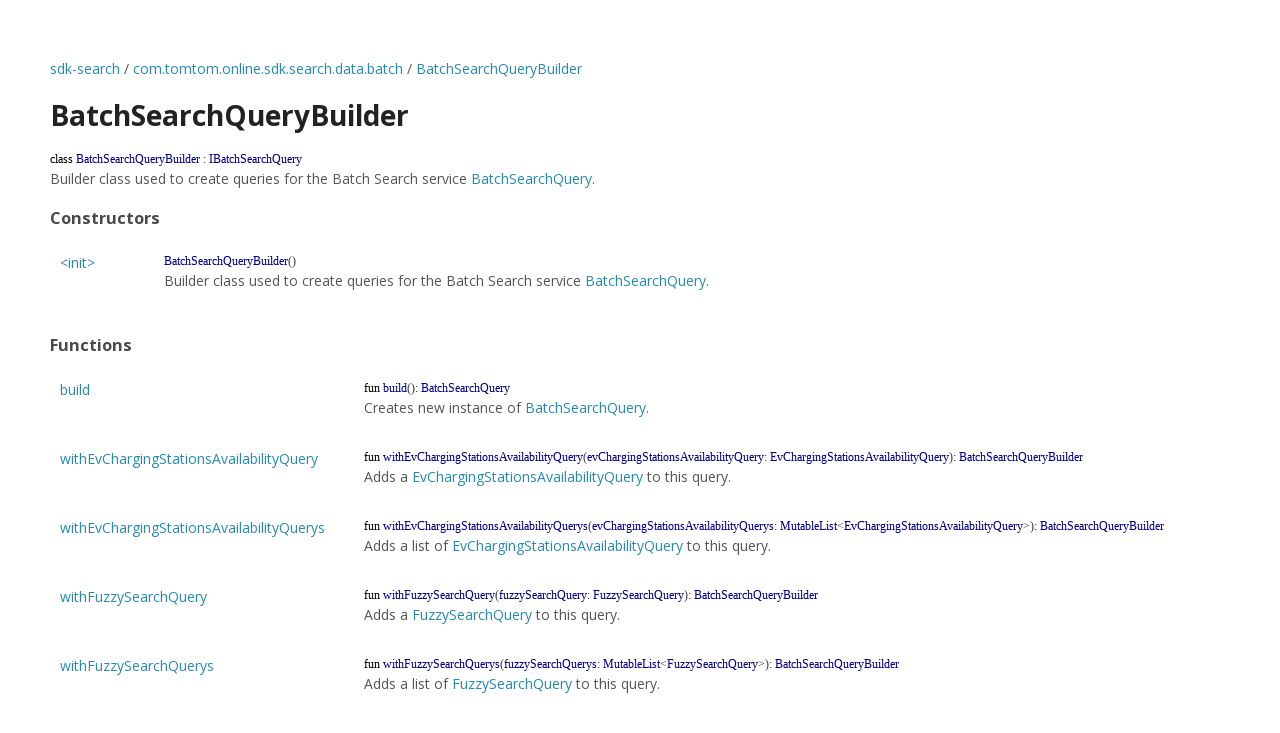

--- FILE ---
content_type: text/html
request_url: https://developer.tomtom.com/assets/downloads/mapssdk/APIReferences/JavaDocSearch_2.4.782/com.tomtom.online.sdk.search.data.batch/-batch-search-query-builder/index.html
body_size: 981
content:
<HTML>
<HEAD>
<meta charset="UTF-8">
<title>BatchSearchQueryBuilder - sdk-search</title>
<link rel="stylesheet" href="../../../style.css">
</HEAD>
<BODY>
<a href="../../index.html">sdk-search</a>&nbsp;/&nbsp;<a href="../index.html">com.tomtom.online.sdk.search.data.batch</a>&nbsp;/&nbsp;<a href="./index.html">BatchSearchQueryBuilder</a><br/>
<br/>
<h1>BatchSearchQueryBuilder</h1>
<code><span class="keyword">class </span><span class="identifier">BatchSearchQueryBuilder</span>&nbsp;<span class="symbol">:</span>&nbsp;<a href="../-i-batch-search-query/index.html"><span class="identifier">IBatchSearchQuery</span></a></code>
<p>Builder class used to create queries for the Batch Search service <a href="../-batch-search-query/index.html">BatchSearchQuery</a>.</p>
<h3>Constructors</h3>
<table>
<tbody>
<tr>
<td>
<p><a href="-init-.html">&lt;init&gt;</a></p>
</td>
<td>
<code><span class="identifier">BatchSearchQueryBuilder</span><span class="symbol">(</span><span class="symbol">)</span></code>
<p>Builder class used to create queries for the Batch Search service <a href="../-batch-search-query/index.html">BatchSearchQuery</a>.</p>
</td>
</tr>
</tbody>
</table>
<h3>Functions</h3>
<table>
<tbody>
<tr>
<td>
<p><a href="build.html">build</a></p>
</td>
<td>
<code><span class="keyword">fun </span><span class="identifier">build</span><span class="symbol">(</span><span class="symbol">)</span><span class="symbol">: </span><a href="../-batch-search-query/index.html"><span class="identifier">BatchSearchQuery</span></a></code>
<p>Creates new instance of <a href="../-batch-search-query/index.html">BatchSearchQuery</a>.</p>
</td>
</tr>
<tr>
<td>
<p><a href="with-ev-charging-stations-availability-query.html">withEvChargingStationsAvailabilityQuery</a></p>
</td>
<td>
<code><span class="keyword">fun </span><span class="identifier">withEvChargingStationsAvailabilityQuery</span><span class="symbol">(</span><span class="identifier" id="com.tomtom.online.sdk.search.data.batch.BatchSearchQueryBuilder$withEvChargingStationsAvailabilityQuery(com.tomtom.online.sdk.search.data.ev_charging_stations_availability.EvChargingStationsAvailabilityQuery)/evChargingStationsAvailabilityQuery">evChargingStationsAvailabilityQuery</span><span class="symbol">:</span>&nbsp;<a href="../../com.tomtom.online.sdk.search.data.ev_charging_stations_availability/-ev-charging-stations-availability-query/index.html"><span class="identifier">EvChargingStationsAvailabilityQuery</span></a><span class="symbol">)</span><span class="symbol">: </span><a href="./index.html"><span class="identifier">BatchSearchQueryBuilder</span></a></code>
<p>Adds a <a href="../../com.tomtom.online.sdk.search.data.ev_charging_stations_availability/-ev-charging-stations-availability-query/index.html">EvChargingStationsAvailabilityQuery</a> to this query.</p>
</td>
</tr>
<tr>
<td>
<p><a href="with-ev-charging-stations-availability-querys.html">withEvChargingStationsAvailabilityQuerys</a></p>
</td>
<td>
<code><span class="keyword">fun </span><span class="identifier">withEvChargingStationsAvailabilityQuerys</span><span class="symbol">(</span><span class="identifier" id="com.tomtom.online.sdk.search.data.batch.BatchSearchQueryBuilder$withEvChargingStationsAvailabilityQuerys(kotlin.collections.MutableList((com.tomtom.online.sdk.search.data.ev_charging_stations_availability.EvChargingStationsAvailabilityQuery)))/evChargingStationsAvailabilityQuerys">evChargingStationsAvailabilityQuerys</span><span class="symbol">:</span>&nbsp;<a href="https://kotlinlang.org/api/latest/jvm/stdlib/kotlin.collections/-mutable-list/index.html"><span class="identifier">MutableList</span></a><span class="symbol">&lt;</span><a href="../../com.tomtom.online.sdk.search.data.ev_charging_stations_availability/-ev-charging-stations-availability-query/index.html"><span class="identifier">EvChargingStationsAvailabilityQuery</span></a><span class="symbol">&gt;</span><span class="symbol">)</span><span class="symbol">: </span><a href="./index.html"><span class="identifier">BatchSearchQueryBuilder</span></a></code>
<p>Adds a list of <a href="../../com.tomtom.online.sdk.search.data.ev_charging_stations_availability/-ev-charging-stations-availability-query/index.html">EvChargingStationsAvailabilityQuery</a> to this query.</p>
</td>
</tr>
<tr>
<td>
<p><a href="with-fuzzy-search-query.html">withFuzzySearchQuery</a></p>
</td>
<td>
<code><span class="keyword">fun </span><span class="identifier">withFuzzySearchQuery</span><span class="symbol">(</span><span class="identifier" id="com.tomtom.online.sdk.search.data.batch.BatchSearchQueryBuilder$withFuzzySearchQuery(com.tomtom.online.sdk.search.data.fuzzy.FuzzySearchQuery)/fuzzySearchQuery">fuzzySearchQuery</span><span class="symbol">:</span>&nbsp;<a href="../../com.tomtom.online.sdk.search.data.fuzzy/-fuzzy-search-query/index.html"><span class="identifier">FuzzySearchQuery</span></a><span class="symbol">)</span><span class="symbol">: </span><a href="./index.html"><span class="identifier">BatchSearchQueryBuilder</span></a></code>
<p>Adds a <a href="../../com.tomtom.online.sdk.search.data.fuzzy/-fuzzy-search-query/index.html">FuzzySearchQuery</a> to this query.</p>
</td>
</tr>
<tr>
<td>
<p><a href="with-fuzzy-search-querys.html">withFuzzySearchQuerys</a></p>
</td>
<td>
<code><span class="keyword">fun </span><span class="identifier">withFuzzySearchQuerys</span><span class="symbol">(</span><span class="identifier" id="com.tomtom.online.sdk.search.data.batch.BatchSearchQueryBuilder$withFuzzySearchQuerys(kotlin.collections.MutableList((com.tomtom.online.sdk.search.data.fuzzy.FuzzySearchQuery)))/fuzzySearchQuerys">fuzzySearchQuerys</span><span class="symbol">:</span>&nbsp;<a href="https://kotlinlang.org/api/latest/jvm/stdlib/kotlin.collections/-mutable-list/index.html"><span class="identifier">MutableList</span></a><span class="symbol">&lt;</span><a href="../../com.tomtom.online.sdk.search.data.fuzzy/-fuzzy-search-query/index.html"><span class="identifier">FuzzySearchQuery</span></a><span class="symbol">&gt;</span><span class="symbol">)</span><span class="symbol">: </span><a href="./index.html"><span class="identifier">BatchSearchQueryBuilder</span></a></code>
<p>Adds a list of <a href="../../com.tomtom.online.sdk.search.data.fuzzy/-fuzzy-search-query/index.html">FuzzySearchQuery</a> to this query.</p>
</td>
</tr>
<tr>
<td>
<p><a href="with-geometry-search-query.html">withGeometrySearchQuery</a></p>
</td>
<td>
<code><span class="keyword">fun </span><span class="identifier">withGeometrySearchQuery</span><span class="symbol">(</span><span class="identifier" id="com.tomtom.online.sdk.search.data.batch.BatchSearchQueryBuilder$withGeometrySearchQuery(com.tomtom.online.sdk.search.data.geometry.GeometrySearchQuery)/geometrySearchQuery">geometrySearchQuery</span><span class="symbol">:</span>&nbsp;<a href="../../com.tomtom.online.sdk.search.data.geometry/-geometry-search-query/index.html"><span class="identifier">GeometrySearchQuery</span></a><span class="symbol">)</span><span class="symbol">: </span><a href="./index.html"><span class="identifier">BatchSearchQueryBuilder</span></a></code>
<p>Adds a <a href="../../com.tomtom.online.sdk.search.data.geometry/-geometry-search-query/index.html">GeometrySearchQuery</a> to this query.</p>
</td>
</tr>
<tr>
<td>
<p><a href="with-geometry-search-querys.html">withGeometrySearchQuerys</a></p>
</td>
<td>
<code><span class="keyword">fun </span><span class="identifier">withGeometrySearchQuerys</span><span class="symbol">(</span><span class="identifier" id="com.tomtom.online.sdk.search.data.batch.BatchSearchQueryBuilder$withGeometrySearchQuerys(kotlin.collections.MutableList((com.tomtom.online.sdk.search.data.geometry.GeometrySearchQuery)))/geometrySearchQuerys">geometrySearchQuerys</span><span class="symbol">:</span>&nbsp;<a href="https://kotlinlang.org/api/latest/jvm/stdlib/kotlin.collections/-mutable-list/index.html"><span class="identifier">MutableList</span></a><span class="symbol">&lt;</span><a href="../../com.tomtom.online.sdk.search.data.geometry/-geometry-search-query/index.html"><span class="identifier">GeometrySearchQuery</span></a><span class="symbol">&gt;</span><span class="symbol">)</span><span class="symbol">: </span><a href="./index.html"><span class="identifier">BatchSearchQueryBuilder</span></a></code>
<p>Adds a list of <a href="../../com.tomtom.online.sdk.search.data.geometry/-geometry-search-query/index.html">GeometrySearchQuery</a> to this query.</p>
</td>
</tr>
<tr>
<td>
<p><a href="with-reverse-geocoder-search-query.html">withReverseGeocoderSearchQuery</a></p>
</td>
<td>
<code><span class="keyword">fun </span><span class="identifier">withReverseGeocoderSearchQuery</span><span class="symbol">(</span><span class="identifier" id="com.tomtom.online.sdk.search.data.batch.BatchSearchQueryBuilder$withReverseGeocoderSearchQuery(com.tomtom.online.sdk.search.data.reversegeocoder.ReverseGeocoderSearchQuery)/reverseGeocoderSearchQuery">reverseGeocoderSearchQuery</span><span class="symbol">:</span>&nbsp;<a href="../../com.tomtom.online.sdk.search.data.reversegeocoder/-reverse-geocoder-search-query/index.html"><span class="identifier">ReverseGeocoderSearchQuery</span></a><span class="symbol">)</span><span class="symbol">: </span><a href="./index.html"><span class="identifier">BatchSearchQueryBuilder</span></a></code>
<p>Adds a <a href="../../com.tomtom.online.sdk.search.data.reversegeocoder/-reverse-geocoder-search-query/index.html">ReverseGeocoderSearchQuery</a> to this query.</p>
</td>
</tr>
<tr>
<td>
<p><a href="with-reverse-geocoder-search-querys.html">withReverseGeocoderSearchQuerys</a></p>
</td>
<td>
<code><span class="keyword">fun </span><span class="identifier">withReverseGeocoderSearchQuerys</span><span class="symbol">(</span><span class="identifier" id="com.tomtom.online.sdk.search.data.batch.BatchSearchQueryBuilder$withReverseGeocoderSearchQuerys(kotlin.collections.MutableList((com.tomtom.online.sdk.search.data.reversegeocoder.ReverseGeocoderSearchQuery)))/reverseGeocoderSearchQuerys">reverseGeocoderSearchQuerys</span><span class="symbol">:</span>&nbsp;<a href="https://kotlinlang.org/api/latest/jvm/stdlib/kotlin.collections/-mutable-list/index.html"><span class="identifier">MutableList</span></a><span class="symbol">&lt;</span><a href="../../com.tomtom.online.sdk.search.data.reversegeocoder/-reverse-geocoder-search-query/index.html"><span class="identifier">ReverseGeocoderSearchQuery</span></a><span class="symbol">&gt;</span><span class="symbol">)</span><span class="symbol">: </span><a href="./index.html"><span class="identifier">BatchSearchQueryBuilder</span></a></code>
<p>Adds a list of <a href="../../com.tomtom.online.sdk.search.data.reversegeocoder/-reverse-geocoder-search-query/index.html">ReverseGeocoderSearchQuery</a> to this query.</p>
</td>
</tr>
</tbody>
</table>
<h3>Companion Object Functions</h3>
<table>
<tbody>
<tr>
<td>
<p><a href="create.html">create</a></p>
</td>
<td>
<code><span class="keyword">fun </span><span class="identifier">create</span><span class="symbol">(</span><span class="symbol">)</span><span class="symbol">: </span><a href="./index.html"><span class="identifier">BatchSearchQueryBuilder</span></a></code>
<p>Builder used to create an instance of <a href="../-batch-search-query/index.html">BatchSearchQuery</a>, once constructed, the user cannot
change the field values.</p>
</td>
</tr>
</tbody>
</table>
</BODY>
</HTML>
